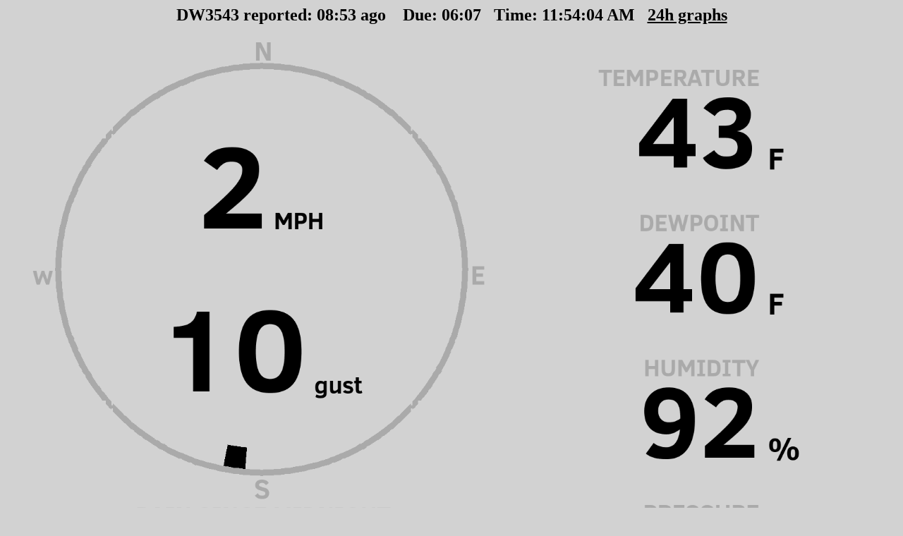

--- FILE ---
content_type: text/html; charset=UTF-8
request_url: http://www.findu.com/cgi-bin/panel.cgi?call=DW3543&led=0
body_size: 3077
content:
<!DOCTYPE HTML PUBLIC "-//W3C//DTD HTML 4.0 Transitional//EN"
	"http://www.w3.org/TR/REC-html40/loose.dtd"><HTML>
<HEAD>
   <meta http-equiv="expires" content="-1">
   <meta http-equiv="pragma" content="no-cache">
   <meta name="DC.title" content="DW3543">
<TITLE>DW3543</TITLE>
<META HTTP-EQUIV="Refresh" CONTENT="300">
</HEAD>
<BODY alink="#000000" bgcolor="#D2D2D2" link="#000000" vlink="#000000">
<center>
<h2><font color="000000">DW3543 reported:&nbsp<label id="minutes">00</label>:<label id="seconds">00</label>&nbspago &nbsp&nbsp Due:&nbsp<label id="minutes1">00</label>:<label id="seconds1">00</label> &nbsp Time:&nbsp<label id="clock"></label> &nbsp <a href="wxpage.cgi?call=DW3543&last=24&units=">24h graphs</a></font></h2>
    <script type="text/javascript">
        var minutesLabel = document.getElementById("minutes");
        var secondsLabel = document.getElementById("seconds");
        var clockLabel = document.getElementById("clock");
        var totalSeconds = 531;
        setInterval(setTime, 1000);

        function setTime()
        {
            ++totalSeconds;
            secondsLabel.innerHTML = pad(totalSeconds%60);
            minutesLabel.innerHTML = pad(parseInt(totalSeconds/60));
var now = new Date()
var hours = now.getHours()
var minutes = now.getMinutes()
var seconds = now.getSeconds()
var timeValue = "" + ((hours > 12) ? hours - 12 : hours)
timeValue  += ((minutes < 10) ? ":0" : ":") + minutes
timeValue  += ((seconds < 10) ? ":0" : ":") + seconds
timeValue  += (hours >= 12) ? " PM" : " AM"
clockLabel.innerHTML = timeValue 
        }

        function pad(val)
        {
            var valString = val + "";
            if(valString.length < 2)
            {
                return "0" + valString;
            }
            else
            {
                return valString;
            }
        }
    </script>
    <script type="text/javascript">
        var minutesLabel1 = document.getElementById("minutes1");
        var secondsLabel1 = document.getElementById("seconds1");
        var totalSeconds1 = 369;
        setInterval(setTime1, 1000);

        function setTime1()
        {
            --totalSeconds1;
			   if(totalSeconds1>=0) {

            secondsLabel1.innerHTML = pad1(totalSeconds1%60);
            minutesLabel1.innerHTML = pad1(parseInt(totalSeconds1/60));
            }
        }

        function pad1(val)
        {
            var valString = val + "";
            if(valString.length < 2)
            {
                return "0" + valString;
            }
            else
            {
                return valString;
            }
        }
    </script>
<table cellpadding=0 width="100%">
<tr>
<td>
<img src="twp67.cgi?call=DW3543&led=0&fcolor=&bgcolor=&rcolor=&acolor=" width="90%">
</td>
</tr>
</table>
<font color="000000"><br><a href="panel.cgi?call=DW3543&led=1">Have you tried the LED display?</a></font>
<font color="000000"><br><a href="http://www.findu.com/panel.html">See all the options for panel.cgi here (more added all the time)</a></font>
</center>
</BODY>
</HTML>
